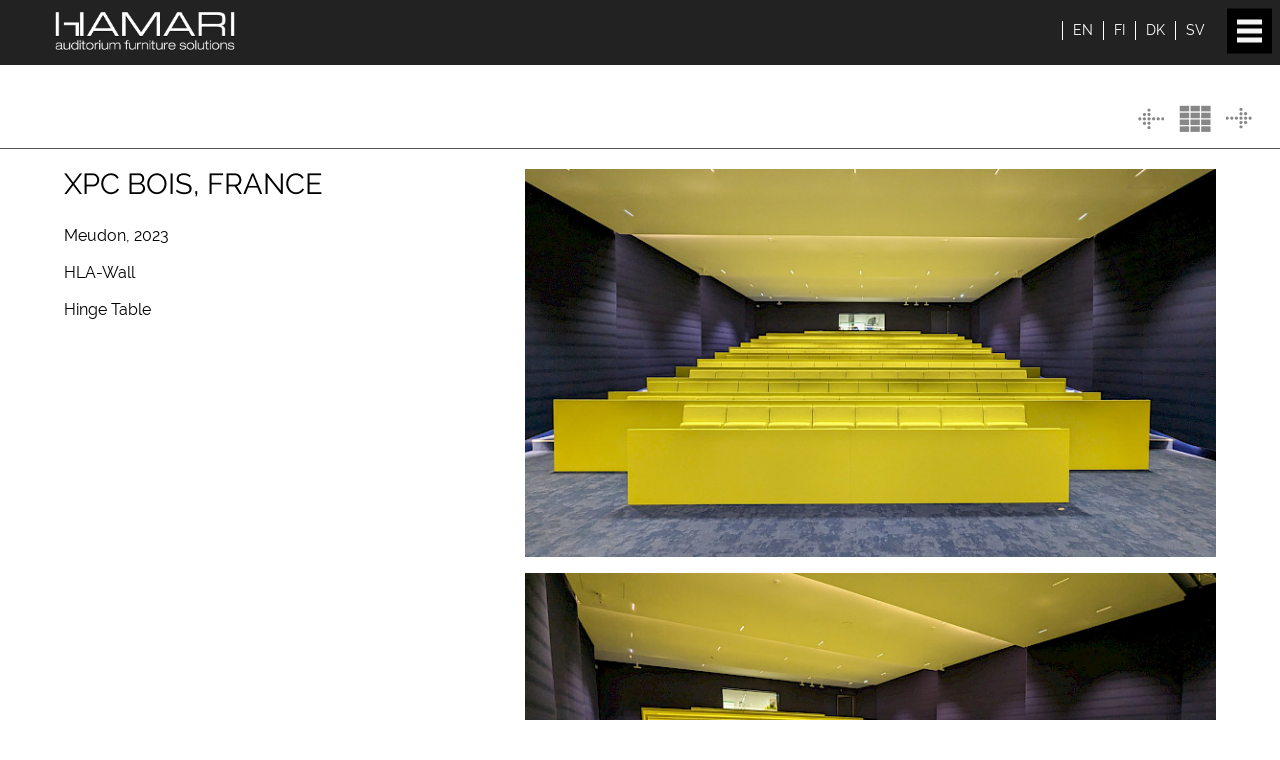

--- FILE ---
content_type: text/html;charset=utf-8
request_url: https://www.hamari.pro/sv/recent-projects/xpc-bois-france
body_size: 2625
content:
<!doctype html><html lang=sv><head prefix="og: http://ogp.me/ns# fb: http://ogp.me/ns/fb# website: http://ogp.me/ns/website#"><meta http-equiv=content-type content="text/html; charset=utf-8"><meta name=viewport content="width=device-width, initial-scale=1, minimum-scale=1, maximum-scale=1"><title>XPC Bois, France | Hamari</title><meta name=geo.region content=FI><meta name=geo.placename content=Porvoo><meta name=geo.position content=60.393367;25.660675><meta name=ICBM content="60.393367, 25.660675"><link rel=image_src href=https://www.hamari.pro/site/assets/files/1563/pxl_20230412_092039242-min.jpg><link rel=canonical href=https://www.hamari.pro/sv/recent-projects/xpc-bois-france><meta name=description content=""><meta property=og:site_name content=Hamari><meta property=og:title content="XPC Bois, France"><meta property=og:url content=https://www.hamari.pro/sv/recent-projects/xpc-bois-france><meta property=og:image content=https://www.hamari.pro/site/assets/files/1563/pxl_20230412_092039242-min.jpg><meta property=og:image:type content=image/png><meta property=og:image:width content=1885><meta property=og:image:height content=1060><meta property=og:description content=""><meta property=og:locale content=sv><meta property=og:type content=business.business><meta property=business:contact_data:street_address content="Runeberginkatu 34 e"><meta property=business:contact_data:locality content=Porvoo><meta property=business:contact_data:postal_code content=06100><meta property=business:contact_data:country_name content=Finland><meta name=twitter:card content=summary><meta name=twitter:title content="XPC Bois, France"><meta name=twitter:url content=https://www.hamari.pro/sv/recent-projects/xpc-bois-france><meta name=twitter:image content=https://www.hamari.pro/site/assets/files/1563/pxl_20230412_092039242-min.jpg><meta name=twitter:description content=""><meta name=twitter:image:width content=1885><meta name=twitter:image:height content=1060><meta name=twitter:image:alt content=https://www.hamari.pro/site/assets/files/1563/pxl_20230412_092039242-min.jpg><link rel=alternate href=/recent-projects/xpc-bois-france hreflang=en><link rel=alternate href=/fi/uusimpia-kohteita/xpc-bois-france hreflang=fi><link rel=alternate href=/dk/recent-projects/xpc-bois-france hreflang=dk><link rel=alternate href=/sv/recent-projects/xpc-bois-france hreflang=sv><link rel=alternate href=/recent-projects/xpc-bois-france hreflang=x-default><script type=application/ld+json>{"@context":"http://www.schema.org","@type":"LocalBusiness","name":"Hamari","telephone":"+358504641375","url":"https://www.hamari.pro/sv/","description":"Hamari levererar lösningar runt om världen I samarbete med kunder och designers.","sameAs":["https://www.instagram.com/hamari_auditorium/"],"logo":"https://www.hamari.pro/site/assets/files/1/logo.png","image":"https://www.hamari.pro/site/assets/files/1563/pxl_20230412_092039242-min.jpg","address":{"@type":"PostalAddress","streetAddress":"Runeberginkatu 34 e","addressLocality":"Porvoo","postalCode":"06100","addressCountry":"Finland"},"geo":{"@type":"GeoCoordinates","latitude":"60.393367","longitude":"25.660675"},"hasMap":"https://goo.gl/maps/QJAdUaWuxCF2","contactPoint":{"@type":"ContactPoint","contactType":"Sales","telephone":"+358504641375"}}</script><link href=/site/assets/pwpc/pwpc-7bd068c0d2c2712b7e856f400765c33b9dc9c5bb.css rel=stylesheet><link rel=icon type=image/png href=https://www.hamari.pro/favicon.png><body class=gal><header class=bb><div class=container><a id=logo class=inl href=/sv/ rel=home lang=sv><img src=/site/assets/files/1/logo.png alt=Hamari></a><button id=toggle></button><nav id=menu class=inl><ul id=navigation class=slimmenu><li><a href=/sv/ rel=home lang=sv>Hem</a><li><a href=/sv/about-us>Om oss</a><li><a href=/sv/products>Produkter</a><ul class=submenu><li><a href=/sv/products/drama>Drama</a><li><a href=/sv/products/edu>Edu</a><li><a href=/sv/products/eduwall>EduWall</a><li><a href=/sv/products/form>Form</a><li><a href=/sv/products/hla_wall>HLA-Wall</a><li><a href=/sv/products/mono>Mono</a><li><a href=/sv/products/odeon>Odeon</a><li><a href=/sv/products/pori>Pori</a><li><a href=/sv/products/primo>Primo</a><li><a href=/sv/products/primove>PriMove</a><li><a href=/sv/products/slim>Slim</a><li><a href=/sv/products/retractable-telescopic-seating>Telescopic retractable seating</a><li><a href=/sv/products/accessories>Writing Tables</a><li><a href=/sv/products/front-furniture>Lectern furniture</a><li><a href=/sv/products/loose-chairs>Loose chairs</a></ul><li><a class=active href=/sv/recent-projects>Inspiration</a><li><a href=/sv/press-room>Press</a><li><a href=/sv/references>Referenser</a><li><a href=/sv/contact>Kontakt oss</a></ul></nav></div><ul id=lang><li class=inl><a href=/recent-projects/xpc-bois-france lang=en>en</a><li class=inl><a href=/fi/uusimpia-kohteita/xpc-bois-france lang=fi>fi</a><li class=inl><a href=/dk/recent-projects/xpc-bois-france lang=dk>dk</a><li class=inl><a href=/sv/recent-projects/xpc-bois-france lang=sv>sv</a></ul></header><main><div id=nav><a id=prev class=arrow href=/sv/recent-projects/dance-house-helsinki-pannu-hall-finland title='Dance House Helsinki, Pannu Hall'></a><a id=all class=inl href=/sv/recent-projects></a><a id=next class=arrow href=/sv/recent-projects/dance-house-helsinki-erkko-hall-finland title='Dance House Helsinki, Erkko Hall'></a></div><div id=product class=container><div class='inl txt'><h1>XPC Bois, France</h1><p>Meudon, 2023<p>HLA-Wall<p>Hinge Table</div><div class='inl img gallery'><a href=/site/assets/files/1563/pxl_20230412_092039242-min.jpg><img src=/site/assets/files/1563/pxl_20230412_092039242-min.720x0.jpg alt='XPC Bois, France'></a><a href=/site/assets/files/1563/pxl_20230412_082700214-min.jpg><img src=/site/assets/files/1563/pxl_20230412_082700214-min.720x0.jpg alt='XPC Bois, France'></a></div></div><a id=gotop href=/sv/recent-projects/xpc-bois-france><img src=/site/assets/files/1/top.png alt='XPC Bois, France'></a></main><footer><div class=container><div class=three><div class=inl><img src=/site/assets/files/1/hamari-leimasin.png alt='XPC Bois, France'></div><div class=inl><p><strong>HAMARI </strong>auditorium furniture solutions oy<p>Runeberginkatu 34 e, FI-06100 Porvoo Finland ​<p>info +358 50 4641 375 | <a href="/cdn-cgi/l/email-protection" class="__cf_email__" data-cfemail="e0898e868fa088818d819289ce90928f">[email&#160;protected]</a></div></div><div class='three tc'><a class=inl href=https://www.instagram.com/hamari_auditorium/ rel=me target=_blank title='Instagram: Hamari'><img src=/site/assets/files/1254/hamari-instagram-v1.png alt=Instagram width=35 height=35></a></div><div class=three><ul><li><a href=/sv/contact>Contact us</a><li><a href=/privacy-policy>Privacy Policy</a></ul></div></div></footer><script data-cfasync="false" src="/cdn-cgi/scripts/5c5dd728/cloudflare-static/email-decode.min.js"></script><script src=/site/assets/pwpc/pwpc-bf4717dfb46f99357ad4d0fff56cfe60864b55cb.js></script><script>$('#navigation').slimmenu({resizeWidth:'1320',collapserTitle:'',animSpeed:'medium',easingEffect:null,indentChildren:!1,childrenIndenter:'&nbsp;'})</script><script>$(document).ready(function(){$('.fade').slick({dots:!0,infinite:!0,speed:500,fade:!0,cssEase:'linear',autoplay:!0,autoplaySpeed:2500,adaptiveHeight:!0})});$('.gallery').photobox('a',{time:0})</script><script async src="https://www.googletagmanager.com/gtag/js?id=UA-61986565-1"></script><script>window.dataLayer=window.dataLayer||[];function gtag(){dataLayer.push(arguments)}gtag('js',new Date());gtag('config','UA-61986565-1')</script><script defer src="https://static.cloudflareinsights.com/beacon.min.js/vcd15cbe7772f49c399c6a5babf22c1241717689176015" integrity="sha512-ZpsOmlRQV6y907TI0dKBHq9Md29nnaEIPlkf84rnaERnq6zvWvPUqr2ft8M1aS28oN72PdrCzSjY4U6VaAw1EQ==" data-cf-beacon='{"version":"2024.11.0","token":"3b9033b733714e788e0dc9376f93801c","r":1,"server_timing":{"name":{"cfCacheStatus":true,"cfEdge":true,"cfExtPri":true,"cfL4":true,"cfOrigin":true,"cfSpeedBrain":true},"location_startswith":null}}' crossorigin="anonymous"></script>


--- FILE ---
content_type: text/css
request_url: https://www.hamari.pro/site/assets/pwpc/pwpc-7bd068c0d2c2712b7e856f400765c33b9dc9c5bb.css
body_size: 11993
content:
@font-face{font-family:'Raleway';src:url(/files/fonts/Raleway-Regular.woff2) format('woff2'),url(/files/fonts/Raleway-Regular.woff) format('woff')}@font-face{font-family:'Raleway Bold';src:url(/files/fonts/Raleway-Bold.woff2) format('woff2'),url(/files/fonts/Raleway-Bold.woff) format('woff')}@font-face{font-family:'Avenir';src:url(/files/fonts/AvenirNextLTPro-Bold.woff2) format('woff2'),url(/files/fonts/AvenirNextLTPro-Bold.woff) format('woff'),url(/files/fonts/AvenirNextLTPro-Bold.ttf) format('truetype')}*{margin:0;padding:0;line-height:1.4em}body{width:100vw;overflow-x:hidden;font-size:16px}body,p.more a,h2 a,.product main a{color:#000}a{color:darkblue}a,#menu a:hover,.nappi a:hover,footer li a:hover{text-decoration:none}p a,a:hover{text-decoration:underline}body,#buttons button,input,textarea,h1,h2,h3{font-family:'Raleway',sans-serif;font-weight:400}#hero,.nappi,strong{font-weight:700;font-family:'Raleway Bold'}#lift h3,.more .nappi,div.more a{color:#575756}footer{background:#575756}#boxes,div.more{font-weight:700;font-family:'Avenir'}h1.title,h2.title,#lift h3{font-size:2.4em}h2.title.small{font-size:1.3em;max-width:392px;padding:8px 0}.up,h1,h2,#lift h3,#menu a,#hero,.nappi,#boxes,.media .more{text-transform:uppercase}h1{font-size:1.8em;margin-bottom:25px}h2,div.more{font-size:1.4em}h1,h2,h3{line-height:1.1em}.inl,.two,.three,.four,#menu li,.caption p,.galleries .three.show,footer li{vertical-align:top;display:inline-block}#menu a,#hero img,#boxes .three:hover .hover,#product .img a,.content img,#download li,footer a{display:block}#hero img{width:100%}.mid{vertical-align:middle}.rel{position:relative}.tc{text-align:center}p,#content h2,h3,main ul{margin-bottom:15px}p:last-child{margin:0}.container{margin:0 auto;width:90%;max-width:1200px}.container.tiny{max-width:800px}main{position:relative;margin:90px auto 50px;display:block}.home main,.galleries main,.products main{margin-top:0}.gal main,.product main{margin-top:66px}header{position:fixed;top:0;left:0;width:100%;z-index:300}header,ul.slimmenu li>ul{background:rgba(0,0,0,.7)}ul.slimmenu li>ul{width:170px;padding:10px 0}.log header{top:40px}header .inl{vertical-align:middle}#logo{width:180px;padding:15px 60px 8px 0}#menu li{padding:10px 0}#menu li li{padding:0}#menu a{padding:12px;color:#fff}#menu li li a{padding:4px 15px;text-transform:none;font-size:.9em}#menu a.active,#menu a:hover,#buttons .active,#buttons *:active{background:rgba(0,0,0,.6);outline:none}.two{width:48%;margin:0 3.8% 15px 0}.four{width:23.5%}.three,.four{margin:0 2% 15px 0}.two:nth-child(even),.four:nth-child(4n),.five:nth-child(5n),.six:nth-child(6n){margin-right:0}.two:nth-child(even),.three:nth-child(3n){margin-right:0}#mini .three{margin-bottom:10px}#boxes .container{max-width:1245px;text-align:center}.two img{width:100%}img{max-width:100%;height:auto}#hero .caption{position:absolute;bottom:0;left:0;width:100%;font-size:2em;background:rgba(0,0,0,.7);color:#fff}#hero p{padding:20px;margin:0 auto}.home .txt,.home .img{width:50%}.lift:nth-child(odd) .txt,.lift:nth-child(even) .img{float:right}.lift:nth-child(even) .txt,.lift:nth-child(odd) .img{float:left}.clear{clear:both}.lift .in{margin:0 auto;width:80%}.lift:nth-child(even){border-top:1px solid #ccc;background:#dadada}.embed{padding:42.81% 0 0 0;position:relative}.embed iframe{position:absolute;top:0;left:0;width:100%;height:100%}.air{padding:45px 0}h1.title,h2.title{border-top:2px solid #000;border-bottom:2px solid #000;padding:15px 0;width:600px;margin:0 auto;text-align:center}.news h1{margin-bottom:25px}a.news{margin-top:20px}#lift h2{margin:40px auto}#boxes h2{margin-bottom:40px}.hover{position:absolute;top:40%;left:0;width:100%}.hover h3{color:#fff;display:inline-block;font-size:1.3em;max-width:75%;margin:0}.nappi{padding:10px 20px;border:3px solid #575756}.cell{display:table-cell;vertical-align:middle}.arrow{width:26px;height:21px;background:url(/site/templates/img/arrow.png) no-repeat center center / cover}#nav{text-align:right;padding:15px 1%;border-bottom:1px solid #575756;margin-bottom:20px}#nav a{display:inline-block;vertical-align:middle;margin-right:15px}#next.arrow{-webkit-transform:rotate(180deg);-moz-transform:rotate(180deg);-ms-transform:rotate(180deg);-o-transform:rotate(180deg);transform:rotate(180deg)}#all{width:32px;height:28px;background:url(/site/templates/img/all.png) no-repeat center center / cover}#lang{position:absolute;top:15px;right:15px;z-index:100}#lang a{padding:0 10px;color:#fff;display:block;text-transform:uppercase}#lang li{border-left:1px solid #fff;font-size:14px}#product .txt{width:35%;margin-right:5%}#product .img{width:60%}#product .img a{margin-bottom:10px}#caption{position:absolute;left:0;bottom:20px;width:100%;z-index:100}#caption h1.title{color:#fff;border-color:#fff;margin-bottom:10px;max-width:1200px;width:90%}.galleries .three,.nowhere{display:none}#buttons button{padding:10px;font-size:14px;background:none;border:none;color:#fff;border:1px solid transparent;width:171.5px}#content .content{margin-bottom:30px}#content .content .inl:first-child{width:35%}#content .content .inl:last-child{margin-left:5%;width:60%}#content .content .cell{height:195px}.content main img{width:100%}#img{margin-top:40px}.quote{font-size:1.4em;border-top:1px solid #000;border-bottom:1px solid #000}#title{margin-bottom:25px}#title img{width:60px;height:60px;margin-right:15px}#title h1{margin:0}#boxes .three:nth-child(odd){background:#575757;color:#fff}#boxes .three:nth-child(even){background:#d9d9d9}#boxes .content{font-size:2em;width:320px;margin:0 auto}#boxes .three{width:31%;max-width:380px;margin:0 1% 20px}#boxes .more{margin-top:30px}#gallery .more{margin-top:30px;font-size:1.2em}#boxes .hover,#boxes .cell{height:214px;overflow:hidden}#boxes .cell{width:400px}#boxes .hover{position:absolute;top:0;left:0;background:rgba(0,0,0,.7);display:none;width:100%}.contact #content{margin-bottom:25px}.contact .title{width:500px}.two iframe{border:none;width:100%;height:250px}form .inl{vertical-align:bottom}form{background:#f3f3f3;padding:20px;margin-bottom:25px;border:1px solid #ccc;border-radius:10px;overflow:hidden}#contact input{padding:1% 2%;width:96%;margin-bottom:10px}textarea{padding:1% 1%;width:98%}input,textarea{border:1px solid #ccc;font-size:14px}form .inl:first-child{width:86%;margin-right:3%}form,input,textarea,button{border-radius:6px}form button{background:#000;background:linear-gradient(#fafafa,#000);border:1px solid rgba(0,0,0,.4);padding:6px 15px;text-transform:uppercase;color:#fff}#contact h2{margin-bottom:6px}.team h3{margin:6px 0 0}.team img{border:1px solid #666}.media h1.title{margin-bottom:40px}.media h2.title{margin:40px auto}.news h2{margin:0 0 20px 45px}.news{margin-top:30px}#download li{margin-top:4px}footer{padding:20px 0}footer,footer a{color:#fff}footer .three{width:25%;margin:0}footer .three:first-child{width:50%}footer .three,footer .inl{vertical-align:middle}footer .three:last-child{text-align:right}footer .three:last-child a{padding:4px 15px;border:1px solid #fff}footer li{margin-bottom:5px;width:195px;text-align:center}footer .inl:first-child{width:15%;margin-right:3%}footer .inl:last-child{width:82%}.huolto input{width:98%;padding:6px 1%;margin-bottom:6px}#img{margin-bottom:20px}#gotop{width:50px;height:50px;position:absolute;right:20px;bottom:5px;display:block;z-index:400}#toggle{width:45px;height:45px;background:url(/files/images/menu.png) no-repeat center center / cover;position:absolute;top:10px;right:20px;z-index:400;border:none;display:none}footer .three.tc img{width:45px}@media screen and (max-width:1320px){#menu li{display:block;padding:0}header,ul.slimmenu{background:#222}header .container{width:100%}#menu a{padding:10px 15px;border-top:1px solid rgba(255,255,255,.2)}#menu li li a{padding:10px 15px 10px 45px}#logo{border:none;margin:12px 15px 8px;padding:0;position:relative;z-index:500;vertical-align:top}#lang{top:19px;right:65px}ul.slimmenu{width:100%;position:absolute;top:64px;left:0}header,header ul.slimmenu.collapsed li>ul{position:relative}ul.slimmenu.collapsed li>ul{padding:0}#adminbar{display:none}.log header{top:0}html{padding-top:0!important}#boxes .three{width:48%;height:auto;margin-bottom:25px}#boxes .hover,#boxes .cell,#boxes img{width:100%;height:auto;display:block}#boxes .hover{position:relative}#boxes{text-align:center}.hover h3{border:none}#boxes .cell{padding:8px 0;background:#000}.four{width:32%}.four:nth-child(4n){margin-right:2%}.four:nth-child(3n){margin-right:0}h1.title,h2.title,#lift h3{font-size:1.8em}main,.gal main,.product main,.us main,.contact main{margin-top:25px}}@media screen and (max-width:1060px){.lift:nth-child(n) .txt,.lift:nth-child(n) .img{float:none;width:100%}#lift .cell{padding:40px 0;height:auto!important}#lift .imgh{height:300px}}@media screen and (max-width:1000px){.four{width:48%}.four:nth-child(odd){margin-right:4%}.four:nth-child(even){margin-right:0}form .inl:nth-child(n),footer .three:nth-child(n),footer .inl:nth-child(n){display:block;width:100%;margin:0}footer .three{text-align:center}form .inl:first-child,footer .three:first-child{margin-bottom:15px}#hero .caption{font-size:1.6em}h1.title,h2.title{width:80%}footer,footer .inl:first-child{display:none}footer img{margin:0 auto 15px}#hero .caption{position:relative;top:0;left:0}.slick-dots{bottom:-30px}#caption{position:relative;bottom:0}#caption h1.title,#buttons button{color:#000}#buttons button,#buttons .active{margin:0 3px 6px;border-color:#000}#buttons .active{background:#f2f2f2}#product .txt,#product .img{width:48%}#product .txt{margin-right:4%}#gotop{position:relative;right:unset;bottom:unset;margin:3rem auto 0}}@media screen and (max-width:750px){#boxes .three:nth-child(n),#product .txt,#product .img{width:100%;margin:0 auto 20px}}@media screen and (max-width:650px){.two:nth-child(n),.three:nth-child(n),.four:nth-child(n){width:100%;margin:0 auto 20px}h1.title,h2.title,#lift h3{font-size:1.6em}}@media screen and (max-width:450px){footer li{display:block;margin-top:5px;width:100%}header .menu-collapser{top:0;background:#000}#lang{top:11px;left:15px;right:inherit}header .collapse-button{top:26px}#logo{display:block;text-align:center;margin:0 auto}header{padding-top:68px}ul.slimmenu{top:46px;z-index:600}header ul.slimmenu.collapsed li .sub-toggle{display:block;background:none;padding-top:5px}}.grid{display:grid}.gap-6{gap:1.5rem}@media screen and (min-width:640px){.grid-cols-2{grid-template-columns:repeat(auto-fit,minmax(20rem,1fr))}}.slick-slider{position:relative;display:block;box-sizing:border-box;-webkit-user-select:none;-moz-user-select:none;-ms-user-select:none;user-select:none;-webkit-touch-callout:none;-khtml-user-select:none;-ms-touch-action:pan-y;touch-action:pan-y;-webkit-tap-highlight-color:transparent}.slick-list{position:relative;display:block;overflow:hidden;margin:0;padding:0}.slick-list:focus{outline:none}.slick-list.dragging{cursor:pointer;cursor:hand}.slick-slider .slick-track,.slick-slider .slick-list{-webkit-transform:translate3d(0,0,0);-moz-transform:translate3d(0,0,0);-ms-transform:translate3d(0,0,0);-o-transform:translate3d(0,0,0);transform:translate3d(0,0,0)}.slick-track{position:relative;top:0;left:0;display:block}.slick-track:before,.slick-track:after{display:table;content:''}.slick-track:after{clear:both}.slick-loading .slick-track{visibility:hidden}.slick-slide{display:none;float:left;height:100%;min-height:1px}[dir='rtl'] .slick-slide{float:right}.slick-slide img{display:block}.slick-slide.slick-loading img{display:none}.slick-slide.dragging img{pointer-events:none}.slick-initialized .slick-slide{display:block}.slick-loading .slick-slide{visibility:hidden}.slick-vertical .slick-slide{display:block;height:auto;border:1px solid transparent}.slick-arrow.slick-hidden{display:none}@charset 'UTF-8';.slick-loading .slick-list{background:#fff url([data-uri]) center center no-repeat}@font-face{font-family:'slick';font-weight:normal;font-style:normal;src:url(../../../files/slick/fonts/slick.eot);src:url(../../../files/slick/./fonts/slick.eot?#iefix) format('embedded-opentype'),url(../../../files/slick/fonts/slick.woff) format('woff'),url(../../../files/slick/fonts/slick.ttf) format('truetype'),url(../../../files/slick/./fonts/slick.svg#slick) format('svg')}.slick-prev,.slick-next{font-size:0;line-height:0;position:absolute;top:50%;display:block;width:20px;height:20px;padding:0;-webkit-transform:translate(0,-50%);-ms-transform:translate(0,-50%);transform:translate(0,-50%);cursor:pointer;color:transparent;border:none;outline:none;background:transparent}.slick-prev:hover,.slick-prev:focus,.slick-next:hover,.slick-next:focus{color:transparent;outline:none;background:transparent}.slick-prev:hover:before,.slick-prev:focus:before,.slick-next:hover:before,.slick-next:focus:before{opacity:1}.slick-prev.slick-disabled:before,.slick-next.slick-disabled:before{opacity:.25}.slick-prev:before,.slick-next:before{font-family:'slick';font-size:20px;line-height:1;opacity:.75;color:white;-webkit-font-smoothing:antialiased;-moz-osx-font-smoothing:grayscale}.slick-prev{left:-25px}[dir='rtl'] .slick-prev{right:-25px;left:auto}.slick-prev:before{content:'←'}[dir='rtl'] .slick-prev:before{content:'→'}.slick-next{right:-25px}[dir='rtl'] .slick-next{right:auto;left:-25px}.slick-next:before{content:'→'}[dir='rtl'] .slick-next:before{content:'←'}.slick-dots{position:absolute;bottom:0;display:block;width:100%;padding:0;margin:0;list-style:none;text-align:center}.carousel .slick-dots{bottom:-25px}.slick-dots li{position:relative;display:inline-block;width:20px;height:20px;margin:0 1px;padding:0;cursor:pointer}.slick-dots li.slick-active button{background:#fff;border:1px solid #000}.slick-dots li button{font-size:0;line-height:0;display:block;width:13px;height:13px;padding:5px;cursor:pointer;color:transparent;border:0;outline:none;background:#000;border-radius:50%;border:1px solid #fff}.menu-collapser{position:absolute;width:100%;height:48px;padding:0 8px;color:#fff;font-size:16px;line-height:48px;box-sizing:border-box;-moz-box-sizing:border-box;-webkit-box-sizing:border-box;top:11px;right:0}.collapse-button{position:absolute;right:8px;top:41%;width:45px;padding:7px 10px;color:#fff;font-size:14px;text-align:center;cursor:pointer;transform:translate(0,-50%);-o-transform:translate(0,-50%);-ms-transform:translate(0,-50%);-moz-transform:translate(0,-50%);-webkit-transform:translate(0,-50%);box-sizing:border-box;-moz-box-sizing:border-box;-webkit-box-sizing:border-box;background:#000}.collapse-button:hover,.collapse-button:focus{color:#FFF;background-color:#040404}.collapse-button .icon-bar{display:block;height:5px;width:25px;margin:4px 0;background-color:#f5f5f5}ul.slimmenu{margin:0;padding:0;list-style-type:none}ul.slimmenu:before,ul.slimmenu:after{content:'';display:table}ul.slimmenu:after{clear:both}ul.slimmenu.collapsed li>ul{position:absolute;display:none}ul.slimmenu.collapsed li .sub-toggle{height:40px;background:rgba(255,255,255,.1)}ul.slimmenu li li{display:block;width:100%}ul.slimmenu li{position:relative;display:inline-block}ul.slimmenu li ul{margin:0;list-style-type:none;text-align:left}ul.slimmenu li>ul{position:absolute;left:0;top:100%;z-index:999;display:none;min-width:100%}ul.slimmenu li>ul>li ul{position:absolute;left:100%;top:0;z-index:999;display:none;width:100%}ul.slimmenu li .sub-toggle{position:absolute;right:0;top:0;z-index:999;width:48px;height:100%;text-align:center;cursor:pointer;display:none}ul.slimmenu li .sub-toggle:before{content:'';display:inline-block;height:100%;margin-right:-0.25em;vertical-align:middle}ul.slimmenu li .sub-toggle>button{display:inline-block;color:#fff;background:none;border:none;font-size:20px;width:4px;margin:0}.fa{font-size:39px}#pbOverlay *,#pbOverlay *:before,#pbOverlay *:after{-moz-box-sizing:content-box;box-sizing:content-box}#pbOverlay.show{opacity:1;pointer-events:auto}#pbOverlay{opacity:0;overflow:hidden;width:100%;height:100%;position:fixed;z-index:9999;left:0;top:0;text-align:center;pointer-events:none;-moz-user-select:none;background:rgba(0,0,0,.90);filter:progid:DXImageTransform.Microsoft.gradient(startColorstr='#e2000000',endColorstr='#e2000000');-webkit-transform:translate3d(0);transition:opacity 300ms ease}#pbOverlay.msie{background-color:rgba(0,0,0,.6)}.msie.pbLoading .pbWrapper{background:url(../../../files/images/loading.gif) no-repeat center center}@keyframes pbLoaderFrames{50%{height:5px}}@-webkit-keyframes pbLoaderFrames{50%{height:5px}}.pbLoader{display:none;width:100px;height:100px;position:absolute;z-index:999;top:0;left:0;right:0;bottom:0;margin:auto;text-align:center;border-radius:100%;box-shadow:15px 32px 60px -20px #FFF inset,1px 1px 3px 1px #FFF inset,0 0 20px;transition:.3s}.thumbs .pbLoader{-webkit-transform:translateY(-50px);transform:translateY(-50px)}.pbLoading:not(.msie):not(.error) .pbLoader{display:block}.pbLoader b{display:inline-block;vertical-align:middle;margin:0 2px;width:8px;height:60px;border-radius:5px;background:rgba(255,255,255,.8);box-shadow:0 0 10px rgba(0,0,0,.5);-webkit-animation:.9s pbLoaderFrames infinite linear;animation:.9s pbLoaderFrames infinite linear}.pbLoader b:nth-child(2){-webkit-animation-delay:.3s;animation-delay:.3s}.pbLoader b:nth-child(3){-webkit-animation-delay:.6s;animation-delay:.6s}.mobile.pbLoading .pbLoader{transform:none;transition:0s}.pbWrapper:after,#pbCaption .pbThumbs ul:after,#pbOverlay .prevNext:after,#pbOverlay .pbLoader:before{content:"";display:inline-block;height:100%;margin-right:-.25em;vertical-align:middle}@keyframes deadImage{50%{text-shadow:0 0 25px rgba(255,255,255,.5);transform:scale(.85)}}@-webkit-keyframes deadImage{50%{text-shadow:0 0 25px rgba(255,255,255,.5);-webkit-transform:scale(.85)}}#pbOverlay button{outline:0!important;box-shadow:0}.pbWrapper{-moz-box-sizing:border-box;box-sizing:border-box;transform:rotate(0deg);vertical-align:middle;height:100%;perspective:1200px;position:relative}.video>.pbWrapper{z-index:11;display:inline-block}.pbLoading .pbWrapper{display:inline-block\9;width:100%}.pbWrapper:before{content:'\2716';color:transparent;text-shadow:0 2px 35px rgba(255,255,255,0);font-size:0;vertical-align:middle;cursor:default;transition:text-shadow .7s ease-out}.error .pbWrapper:before{font-size:22em;text-shadow:0 0 0 #FFF;-webkit-animation:2s 1s deadImage infinite linear;animation:2s 1s deadImage infinite linear}.thumbs .pbWrapper{padding:0;margin:0}.error .pbWrapperr img{width:0}.pbWrapper>div{display:none;width:624px;height:351px;vertical-align:middle;border-radius:5px;background:rgba(0,0,0,.5)}.video>.pbWrapper>div{display:inline-block}#pbOverlay iframe,#pbOverlay embed,#pbOverlay object{display:block;width:100%;height:100%;opacity:1;transition:.5s}.pbWrapper .pbHide iframe{opacity:0}.pbWrapper>div,.pbWrapper>img{transition:.5s .5s cubic-bezier(.1,.87,.48,1);-webkit-transform:none;-ms-transform:none;transform:none;-webkit-backface-visibility:hidden;box-shadow:0 0 20px #000;opacity:1}.mobile.show .pbWrapper>div,.mobile.show .pbWrapper>img{transition:30ms}.pbWrapper>*,.pbHide .pbWrapper>.prepare{opacity:0;vertical-align:middle;-webkit-transform:scale(.2) rotateX(80deg);-ms-transform:scale(.2) rotateX(80deg);transform:scale(.2) rotateX(80deg);border-radius:6px;border:none;max-height:95%;max-width:100%}.on .pbWrapper>*{transition-delay:0s}.pbWrapper .zoomable{-webkit-transition:0s;transition:0s;position:relative;z-index:9}.pbWrapper .rotating{-webkit-transition:.25s cubic-bezier(.4,.04,0,1);transition:.25s cubic-bezier(.4,.04,0,1)}.pbHide .pbWrapper>*{-webkit-transform:scale(1.2);transform:scale(1.2);transform:none\9;opacity:0;transition:.4s ease-out}#pbCloseBtn,#pbAutoplayBtn{position:absolute;top:-50px;right:-50px;z-index:999;display:block;padding:0 0 20px 20px;text-align:center;cursor:pointer;color:#FFF;transition:.3s .3s ease-out}.pbHide #pbCloseBtn{top:-50px;right:-50px}.on #pbCloseBtn{top:-2px;right:-2px}#pbCloseBtn:before{content:'\00D7';font:bold 1em/1 arial}#pbCloseBtn:before,#pbAutoplayBtn:before{display:inline-block;height:35px;width:35px;padding:8px 8px 12px 12px;font-size:2em;opacity:.8;vertical-align:middle;background:rgba(255,255,255,.2);border-radius:0 0 0 70px;transition:.1s ease-out}#pbCloseBtn:hover:before{padding:15px 10px 24px 24px;background:rgba(255,100,100,.4)}#pbAutoplayBtn{display:none;right:auto;left:-50px;padding:0;width:50px;height:50px;font-size:13px}.hasAutoplay #pbAutoplayBtn{display:block}#pbAutoplayBtn:hover{width:60px;height:60px}.on #pbAutoplayBtn{top:0;left:0;transition:.1s ease-out}#pbAutoplayBtn:before{content:'\2016';width:100%;height:100%;border-radius:0 0 70px 0;font-weight:bold;padding:0;text-indent:-6px;line-height:1.6}#pbAutoplayBtn:active:before{text-shadow:0 0 3px #FFF,0 0 6px #FFF}#pbAutoplayBtn.play:before{content:'\25BA'}#pbAutoplayBtn .pbProgress{display:none\9;width:100%;height:100%;overflow:hidden;position:absolute;padding:6px;top:0;left:0;opacity:.2;transform:rotateZ(0deg);-webkit-transform:rotateZ(0deg);-ms-transform:rotateZ(0deg);-webkit-transform-origin:0 0;-ms-transform-origin:0 0;transform-origin:0 0;-webkit-transition:.3s;transition:.3s}.mobile #pbAutoplayBtn .pbProgress{-webkit-transition:0s;transition:0s}#pbAutoplayBtn.playing .pbProgress{-webkit-transform:rotateZ(90deg);-ms-transform:rotateZ(90deg);transform:rotateZ(90deg)}#pbAutoplayBtn .pbProgress:before{content:'';position:absolute;right:0;bottom:0;width:200%;height:200%;border-radius:50%;box-shadow:0 0 0 8px #FFF inset}#pbCaption,.pbHide #pbCaption{position:absolute;z-index:999;margin-bottom:5px;bottom:-120px;width:100%;overflow:hidden;transform:translateZ(0);transition:.4s}.show.on #pbCaption{bottom:0;transition-delay:.5s}#pbOverlay.thumbs #pbCaption label{display:block}#pbCaption label{display:none;position:relative;z-index:1;top:6px;float:right;width:60px;margin-right:10px;color:#FFF;opacity:.3;transition:.2s;cursor:pointer}#pbCaption label:after{background:#FFF;box-shadow:12px 0 #FFF,-12px 0 #FFF;content:"";display:inline-block;height:0;padding:10px 5px;text-align:right;vertical-align:top;width:0}#pbCaption label:hover{opacity:1}#pbCaption .title,#pbCaption .counter{display:inline-block;color:#FFF;margin:0 6px}#pbCaption .counter{display:none;opacity:.55}.hasCounter #pbCaption .counter{display:inline-block}.pbCaptionText{display:inline-block;transition:.3s;opacity:.9;font-weight:bold;vertical-align:middle;text-shadow:1px 1px 1px rgba(0,0,0,.5);padding-left:60px}.pbCaptionText.change{-webkit-transform:translateY(25px);transform:translateY(25px);opacity:0}#pbCaption .rotateBtn{display:none;background:none;border:0;font:800 1.7em/0 Arial;vertical-align:middle;color:rgba(255,255,255,.5);width:1.1em;height:1.1em;padding:0;border-radius:50%;background:rgba(0,0,0,.2);cursor:pointer;transition:.15s ease-out}#pbCaption .rotateBtn.show{display:block;float:right}#pbCaption .rotateBtn:hover{color:rgba(255,255,255,.7)}#pbCaption .rotateBtn:active{color:white;background:rgba(0,0,0,.4)}.mobile #pbCaption label{display:none;z-index:-1;color:red}.mobile .pbCaptionText{padding:0}#pbThumbsToggler:checked~#pbCaption .pbThumbs{margin:0}#pbThumbsToggler:checked~.pbWrapper{margin-top:-50px;padding:50px 0}.pbThumbs{display:none;transition:.35s;-webkit-overflow-scrolling:touch}.thumbs .pbThumbs{display:block;width:100%;padding:5px 0 2px;margin-bottom:-100px;overflow:hidden}.mobile .pbThumbs{overflow:auto}.pbThumbs:hover{clear:both}.pbThumbs ul{display:inline-block;position:relative;list-style:none;height:80px;padding:0 5px;margin:0;white-space:pre;transition:.2s}.pbThumbs ul:after{vertical-align:bottom}.pbThumbs li{display:inline-block;vertical-align:bottom;height:70%;opacity:.6;text-align:center;position:relative;transition:.15s}.pbThumbs li.active{height:100%;opacity:1}.pbThumbs li:hover{height:100%;opacity:1}.pbThumbs li.video::before{content:'\25BA';color:#FFF;font-size:20px;height:20px;width:20px;line-height:.9;position:absolute;bottom:4px;left:7px;background:rgba(0,0,0,.4);box-shadow:0 0 0 3px rgba(0,0,0,.4);border-radius:0 3px 0 0;pointer-events:none}.pbThumbs a{height:100%;padding:0 2px;display:block;-moz-user-select:none}.pbThumbs li:hover a{}.pbThumbs img{height:96%;min-height:95.9%;border:2px solid #FFF;max-width:none;border-radius:0;transition:.15s}.pbThumbs li:hover img{min-height:96%}.pbThumbs li.fast a img{transition:none}.pbThumbs li.active a img{border-color:#D8FF16;min-height:96%}#pbOverlay .prevNext{display:none;background:rgba(0,0,0,0);position:absolute;z-index:10;height:100%;width:35%;padding:80px 0;opacity:0;box-sizing:border-box;-moz-box-sizing:border-box;top:0;transition:.2s ease-out;text-shadow:0 0 12px #000,0 0 10px #FFF;user-select:none;filter:alpha(opacity=0);cursor:pointer}#pbOverlay.hasArrows .prevNext{display:block}#pbOverlay .prevNext.pbHide{display:none}#pbOverlay.on .prevNext:hover{opacity:.5;filter:alpha(opacity=50)}#pbOverlay.on .prevNext:hover:active{transition:80ms;opacity:1;filter:alpha(opacity=100);text-shadow:0 0 16px #FFF,0 0 10px #000}.prevNext b{display:inline-block;vertical-align:middle;transition:.2s ease-in}.prevNext:hover b{transition:.2s cubic-bezier(.095,.870,.485,.985)}#pbPrevBtn b{transform:scale(.4) translateX(350px);-webkit-transform:scale(.4) translateX(350px)}#pbNextBtn b{transform:scale(.4) translateX(-350px);-webkit-transform:scale(.4) translateX(-350px)}#pbPrevBtn b:before,#pbNextBtn b:after{display:inline;line-height:.3;font-size:18em;font-weight:normal;color:#FFF;font-family:Arial}#pbPrevBtn b:before{content:'\2039'}#pbNextBtn b:after{content:'\203A'}.on #pbPrevBtn:hover b{transform:scale(1) translateX(20px);-webkit-transform:scale(1) translateX(20px)}.on #pbNextBtn:hover b{transform:scale(1) translateX(-20px);-webkit-transform:scale(1) translateX(-20px)}.show #pbPrevBtn,#pbOverlay.show #pbNextBtn{}.show #pbPrevBtn{left:0;text-align:left}.show #pbNextBtn{right:0;text-align:right}@media all and (max-width:700px){.pbWrapper img,.pbHide .pbWrapper img.prepare{max-height:100%}.thumbs .pbWrapper{padding:0;margin:0}.pbThumbs{margin-bottom:-60px}.pbThumbs.show{margin:0}.pbThumbs ul{height:50px}.pbThumbs li{height:100%;opacity:1}.pbThumbs li img{min-height:96.5%}}@media all and (max-width:710px){.pbThumbs li.active a img{min-height:96%}}